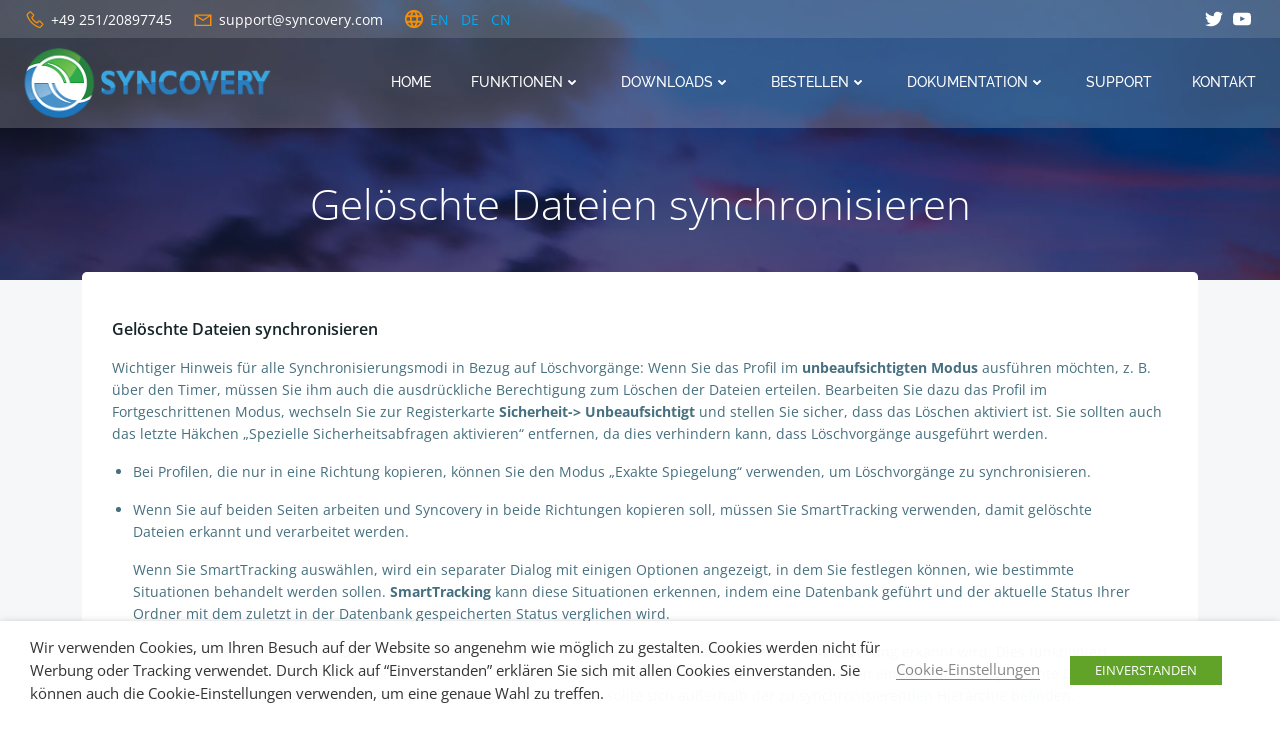

--- FILE ---
content_type: text/html; charset=UTF-8
request_url: https://de.syncovery.com/documentation/faq/how-can-i-synchronize-file-deletions/
body_size: 16206
content:
<!DOCTYPE html><html lang="de"><head><meta charset="UTF-8"><meta name="viewport" content="width=device-width, initial-scale=1"><link rel="profile" href="http://gmpg.org/xfn/11"><meta name='robots' content='index, follow, max-image-preview:large, max-snippet:-1, max-video-preview:-1' /><link media="all" href="https://de.syncovery.com/wp-content/cache/autoptimize/css/autoptimize_98c699bb61c19ad7fc50578f1a992931.css" rel="stylesheet"><title>Gelöschte Dateien synchronisieren</title><link rel="canonical" href="https://de.syncovery.com/documentation/faq/how-can-i-synchronize-file-deletions/" /><meta name="twitter:label1" content="Geschrieben von" /><meta name="twitter:data1" content="tobias" /><meta name="twitter:label2" content="Geschätzte Lesezeit" /><meta name="twitter:data2" content="2 Minuten" /> <script type="application/ld+json" class="yoast-schema-graph">{"@context":"https://schema.org","@graph":[{"@type":"Article","@id":"https://de.syncovery.com/documentation/faq/how-can-i-synchronize-file-deletions/#article","isPartOf":{"@id":"https://de.syncovery.com/documentation/faq/how-can-i-synchronize-file-deletions/"},"author":{"name":"tobias","@id":"https://de.syncovery.com/#/schema/person/7ba00a6597ef6727f13eb59add976273"},"headline":"Gelöschte Dateien synchronisieren","datePublished":"2012-02-27T21:02:51+00:00","dateModified":"2021-03-09T15:11:32+00:00","mainEntityOfPage":{"@id":"https://de.syncovery.com/documentation/faq/how-can-i-synchronize-file-deletions/"},"wordCount":447,"publisher":{"@id":"https://de.syncovery.com/#organization"},"articleSection":["FAQ"],"inLanguage":"de"},{"@type":"WebPage","@id":"https://de.syncovery.com/documentation/faq/how-can-i-synchronize-file-deletions/","url":"https://de.syncovery.com/documentation/faq/how-can-i-synchronize-file-deletions/","name":"Gelöschte Dateien synchronisieren","isPartOf":{"@id":"https://de.syncovery.com/#website"},"datePublished":"2012-02-27T21:02:51+00:00","dateModified":"2021-03-09T15:11:32+00:00","inLanguage":"de","potentialAction":[{"@type":"ReadAction","target":["https://de.syncovery.com/documentation/faq/how-can-i-synchronize-file-deletions/"]}]},{"@type":"WebSite","@id":"https://de.syncovery.com/#website","url":"https://de.syncovery.com/","name":"File Sync & Backup Software | Syncovery","description":"Dateien mit Syncovery sichern und synchronisieren","publisher":{"@id":"https://de.syncovery.com/#organization"},"potentialAction":[{"@type":"SearchAction","target":{"@type":"EntryPoint","urlTemplate":"https://de.syncovery.com/?s={search_term_string}"},"query-input":{"@type":"PropertyValueSpecification","valueRequired":true,"valueName":"search_term_string"}}],"inLanguage":"de"},{"@type":"Organization","@id":"https://de.syncovery.com/#organization","name":"Super Flexible Software","url":"https://de.syncovery.com/","logo":{"@type":"ImageObject","inLanguage":"de","@id":"https://de.syncovery.com/#/schema/logo/image/","url":"https://de.syncovery.com/wp-content/uploads/2021/03/SyncoveryHiResTitle2021_hellermerged147.png","contentUrl":"https://de.syncovery.com/wp-content/uploads/2021/03/SyncoveryHiResTitle2021_hellermerged147.png","width":532,"height":147,"caption":"Super Flexible Software"},"image":{"@id":"https://de.syncovery.com/#/schema/logo/image/"}},{"@type":"Person","@id":"https://de.syncovery.com/#/schema/person/7ba00a6597ef6727f13eb59add976273","name":"tobias","image":{"@type":"ImageObject","inLanguage":"de","@id":"https://de.syncovery.com/#/schema/person/image/","url":"https://secure.gravatar.com/avatar/a99ee844d7de0585f58de3cb98cbc5bcccf33f0ea1cd0de0fc3c43b454650640?s=96&d=mm&r=g","contentUrl":"https://secure.gravatar.com/avatar/a99ee844d7de0585f58de3cb98cbc5bcccf33f0ea1cd0de0fc3c43b454650640?s=96&d=mm&r=g","caption":"tobias"}}]}</script> <link rel="alternate" type="application/rss+xml" title="File Sync &amp; Backup Software | Syncovery &raquo; Feed" href="https://de.syncovery.com/feed/" /><link rel="alternate" title="oEmbed (JSON)" type="application/json+oembed" href="https://de.syncovery.com/wp-json/oembed/1.0/embed?url=https%3A%2F%2Fde.syncovery.com%2Fdocumentation%2Ffaq%2Fhow-can-i-synchronize-file-deletions%2F" /><link rel="alternate" title="oEmbed (XML)" type="text/xml+oembed" href="https://de.syncovery.com/wp-json/oembed/1.0/embed?url=https%3A%2F%2Fde.syncovery.com%2Fdocumentation%2Ffaq%2Fhow-can-i-synchronize-file-deletions%2F&#038;format=xml" /><link rel='stylesheet' id='extend_builder_-fonts-css' href='https://de.syncovery.com/wp-content/cache/autoptimize/css/autoptimize_single_110e8533397110e695f6b2a86f745cde.css?ver=1660163763' type='text/css' media='all' /> <script type="text/javascript" src="https://de.syncovery.com/wp-includes/js/jquery/jquery.min.js?ver=3.7.1" id="jquery-core-js"></script> <script type="text/javascript" id="colibri-js-extra">var colibriData = {"7190-h2":{"data":{"sticky":{"className":"h-navigation_sticky animated","topSpacing":0,"top":0,"stickyOnMobile":true,"stickyOnTablet":true,"startAfterNode":{"enabled":false,"selector":".header, .page-header"},"animations":{"enabled":false,"currentInAnimationClass":"slideInDown","currentOutAnimationClass":"slideOutDownNavigation","allInAnimationsClasses":"slideInDown fadeIn h-global-transition-disable","allOutAnimationsClasses":"slideOutDownNavigation fadeOut h-global-transition-disable","duration":500}},"overlap":true}},"7190-h9":{"data":{"type":"horizontal"}},"7190-h12":{"data":[]},"7208-s5":{"data":{"componentsWithEffects":[]}}};
//# sourceURL=colibri-js-extra</script> <script type="text/javascript" id="ultimate-post-list-js-extra">var upl_vars = {"upl_nonce":"5c766c85f1","ajaxurl":"https://de.syncovery.com/wp-admin/admin-ajax.php"};
//# sourceURL=ultimate-post-list-js-extra</script> <script type="text/javascript" id="cookie-law-info-js-extra">var Cli_Data = {"nn_cookie_ids":["test_cookie"],"non_necessary_cookies":{"non-necessary":["test_cookie"]},"cookielist":{"necessary":{"id":78,"status":true,"title":"Necessary","strict":true,"default_state":false,"ccpa_optout":false,"loadonstart":false},"non-necessary":{"id":79,"status":true,"title":"Non Necessary","strict":false,"default_state":false,"ccpa_optout":false,"loadonstart":false}},"ajax_url":"https://de.syncovery.com/wp-admin/admin-ajax.php","current_lang":"de","security":"14b9d4804f","eu_countries":["GB"],"geoIP":"disabled","use_custom_geolocation_api":"","custom_geolocation_api":"https://geoip.cookieyes.com/geoip/checker/result.php","consentVersion":"1","strictlyEnabled":["necessary","obligatoire"],"cookieDomain":"","privacy_length":"250","ccpaEnabled":"","ccpaRegionBased":"","ccpaBarEnabled":"","ccpaType":"gdpr","triggerDomRefresh":""};
var log_object = {"ajax_url":"https://de.syncovery.com/wp-admin/admin-ajax.php"};
//# sourceURL=cookie-law-info-js-extra</script> <link rel="https://api.w.org/" href="https://de.syncovery.com/wp-json/" /><link rel="alternate" title="JSON" type="application/json" href="https://de.syncovery.com/wp-json/wp/v2/posts/942" /><link rel="EditURI" type="application/rsd+xml" title="RSD" href="https://de.syncovery.com/xmlrpc.php?rsd" /><meta name="generator" content="WordPress 6.9" /><link rel='shortlink' href='https://de.syncovery.com/?p=942' /><link rel="alternate" href="https://www.syncovery.com/documentation/faq/how-can-i-synchronize-file-deletions/" hreflang="en" /><link rel="alternate" href="https://de.syncovery.com/documentation/faq/how-can-i-synchronize-file-deletions/" hreflang="de" />  <script>document.createElement( "picture" );if(!window.HTMLPictureElement && document.addEventListener) {window.addEventListener("DOMContentLoaded", function() {var s = document.createElement("script");s.src = "https://de.syncovery.com/wp-content/plugins/webp-express/js/picturefill.min.js";document.body.appendChild(s);});}</script> </head><body id="colibri" class="wp-singular post-template-default single single-post postid-942 single-format-standard wp-custom-logo wp-theme-colibri-wp wp-child-theme-calliope colibri-theme-calliope"><div class="site" id="page-top"> <script>/(trident|msie)/i.test(navigator.userAgent) && document.getElementById && window.addEventListener && window.addEventListener("hashchange", function () {
                var t, e = location.hash.substring(1);
                /^[A-z0-9_-]+$/.test(e) && (t = document.getElementById(e)) && (/^(?:a|select|input|button|textarea)$/i.test(t.tagName) || (t.tabIndex = -1), t.focus())
            }, !1);</script> <a class="skip-link screen-reader-text" href="#content"> Zum Inhalt springen </a><div data-colibri-id="7190-h1" class="page-header style-33 style-local-7190-h1 position-relative"><div data-colibri-navigation-overlap="true" role="banner" class="h-navigation_outer h-navigation_overlap style-34-outer style-local-7190-h2-outer"><div class="h-section-grid-container h-section-fluid-container"><div data-colibri-id="7190-h17" class="h-row-container style-52 style-local-7190-h17 position-relative"><div class="h-section-boxed-container gutters-row-lg-0 gutters-row-md-0 gutters-row-0 gutters-row-v-lg-0 gutters-row-v-md-0 gutters-row-v-0"><div class="h-row justify-content-lg-center justify-content-md-center justify-content-center align-items-lg-stretch align-items-md-stretch align-items-stretch gutters-col-lg-0 gutters-col-md-0 gutters-col-0 gutters-col-v-lg-0 gutters-col-v-md-0 gutters-col-v-0"><div class="h-column h-column-container d-flex h-col-none style-53-outer style-local-7190-h18-outer"><div data-colibri-id="7190-h18" class="d-flex h-flex-basis h-column__inner h-px-lg-0 h-px-md-0 h-px-0 v-inner-lg-0 v-inner-md-0 v-inner-0 style-53 style-local-7190-h18 position-relative"><div class="w-100 h-y-container h-column__content h-column__v-align flex-basis-100 align-self-lg-center align-self-md-center align-self-center"><div data-colibri-id="7190-h19" class="icon-list d-flex justify-content-lg-start justify-content-md-start justify-content-start style-54 style-local-7190-h19 position-relative h-element"><ul class="ul-list-icon horizontal-on-desktop horizontal-on-tablet horizontal-on-mobile justify-content-lg-start justify-content-md-start justify-content-start"><li class="list-item no-gutters"><div class="list-container-divider d-flex justify-content-lg-start justify-content-md-start justify-content-start first-el-spacer"></div> <span class="item-link no-gutters"><div class="d-flex h-col no-gutters align-items-lg-center align-items-md-center align-items-center list-item-text-wrapper"><div class="d-flex"><span  class="h-svg-icon style-54-icon style-local-7190-h19-icon"><svg version="1.1" xmlns="http://www.w3.org/2000/svg" xmlns:xlink="http://www.w3.org/1999/xlink" id="phone" viewBox="0 0 512 545.5"><path d="M138.5 80c8.375 0 16.656 3.024 23.5 8.5l1 .5.5.5 64 66 1.5 1.5-.5.5c14.174 13.212 13.968 35.53.5 49l-32 32c4.92 11.277 18.33 40.02 44.5 65 26.358 25.16 53.932 39.467 65.5 45l31.5-31.5.5-.5c13.28-13.28 36.72-13.28 50 0l.5 1 65 65c13.28 13.28 13.28 36.22 0 49.5L405 481.5l-.5.5-.5.5c-15.01 12.867-36.04 17.486-55.5 11h-.5c-37.55-14.693-113.51-48.01-181.5-116C98.773 309.773 64.052 234.84 50.5 196c-.035-.1.034-.4 0-.5-6.703-18.434-1.915-39.738 13.5-54l-.5-.5 50-51.5.5-.5 1-.5c6.844-5.476 15.125-8.5 23.5-8.5zm0 32c-1.172 0-2.344.575-3.5 1.5L86.5 163l-.5.5-.5.5c-5.674 4.863-7.44 14.493-5 21 12.12 34.847 45.2 106.7 108.5 170 62.784 62.784 133.224 93.76 169.5 108 9.34 3.113 17.11 1.833 24.5-4.5l49-49c2.72-2.72 2.72-1.78 0-4.5l-65.5-65.5c-2.72-2.72-2.28-2.72-5 0l-40 40-7.5 7.5-10-4.5s-43.83-18.552-81-52.5l-3.5-3c-38.595-36.84-57-86-57-86l-3.5-10 7.5-7 40-40c1.966-1.966.874-3.6 1-3.5l-.5-.5-1-1-64-65.5c-1.156-.925-2.328-1.5-3.5-1.5z"></path></svg></span></div> <span class="list-text d-block"><span>+49 251/20897745</span></span></div> </span><div class="list-container-divider d-flex justify-content-lg-start justify-content-md-start justify-content-start"></div></li><li class="list-item no-gutters"> <a href="mailto:support@syncovery.com" h-use-smooth-scroll="true" class="item-link no-gutters"><div class="d-flex h-col no-gutters align-items-lg-center align-items-md-center align-items-center list-item-text-wrapper"><div class="d-flex"><span class="h-svg-icon style-54-icon style-local-7190-h19-icon"><svg version="1.1" xmlns="http://www.w3.org/2000/svg" xmlns:xlink="http://www.w3.org/1999/xlink" id="envelope" viewBox="0 0 512 545.5"><path d="M48 160h416v288H48V160zm69 32l139 92.5L395 192H117zm-37 14v210h352V206L265 317.5l-9 5.5-9-5.5z"></path></svg></span></div> <span class="list-text d-block"><span>support@syncovery.com</span></span></div> </a><div class="list-container-divider d-flex justify-content-lg-start justify-content-md-start justify-content-start"></div></li><li class="list-item no-gutters"> <span class="item-link no-gutters"><div class="d-flex h-col no-gutters align-items-lg-center align-items-md-center align-items-center list-item-text-wrapper"><div class="d-flex"><span  class="h-svg-icon style-54-icon style-local-7190-h19-icon"><svg version="1.1" xmlns="http://www.w3.org/2000/svg" xmlns:xlink="http://www.w3.org/1999/xlink" id="language" viewBox="0 0 512 512"><path d="M349 299h72q6-28 6-43t-6-43h-72q3 21 3 43t-3 43zm-38 118q61-20 93-76h-63q-10 40-30 76zm-5-118q3-21 3-43t-3-43H206q-3 21-3 43t3 43h100zm-50 127q28-41 41-85h-82q13 44 41 85zm-85-255q10-40 30-76-61 20-93 76h63zm-63 170q32 56 93 76-20-36-30-76h-63zm-17-42h72q-3-21-3-43t3-43H91q-6 28-6 43t6 43zM256 86q-28 41-41 85h82q-13-44-41-85zm148 85q-32-56-93-76 20 36 30 76h63zm-298.5-65.5Q168 43 256 43t150.5 62.5Q469 168 469 256t-62.5 150.5Q344 469 256 469t-150.5-62.5Q43 344 43 256t62.5-150.5z"></path></svg></span></div> <span class="list-text d-block"><span><a href="https://www.syncovery.com/documentation/faq/how-can-i-synchronize-file-deletions/">EN</a> &nbsp; <a href="https://de.syncovery.com/documentation/faq/how-can-i-synchronize-file-deletions/">DE</a> &nbsp; <a href="http://www.syncovery.cn">CN</a></span></span></div> </span><div class="list-container-divider d-flex justify-content-lg-start justify-content-md-start justify-content-start" style="display: none;"></div><div class="list-container-divider d-flex justify-content-lg-start justify-content-md-start justify-content-start last-el-spacer"></div></li></ul></div></div></div></div><div class="h-column h-column-container d-flex h-col-none style-55-outer style-local-7190-h20-outer"><div data-colibri-id="7190-h20" class="d-flex h-flex-basis h-column__inner h-px-lg-0 h-px-md-0 h-px-0 v-inner-lg-0 v-inner-md-0 v-inner-0 style-55 style-local-7190-h20 position-relative"><div class="w-100 h-y-container h-column__content h-column__v-align flex-basis-100 align-self-lg-center align-self-md-center align-self-center"><div data-colibri-id="7190-h21" class="style-56 style-local-7190-h21 h-hide-sm position-relative h-element"><div class="d-flex flex-wrap h-social-icons justify-content-lg-end justify-content-md-end justify-content-center"><div class="social-icon-container d-inline-flex"> <a href="https://twitter.com/superflexible" h-use-smooth-scroll="true"><div class="icon-container h-social-icon h-global-transition"><div class="h-icon-svg" style="width: 100%; height: 100%;"> <svg version="1.1" xmlns="http://www.w3.org/2000/svg" viewBox="0 0 1500 1500"> <path d="M1347.656 445.313c0 11.719 0 26.367 0 38.086 0 407.227-310.547 875.977-875.977 875.977-172.852 0-336.914-49.805-471.68-137.695 23.438 2.93 49.805 2.93 73.242 2.93 143.555 0 278.32-46.875 383.789-131.836-134.766 0-249.023-90.82-290.039-213.867 20.508 5.859 38.086 5.859 58.594 5.859 29.297 0 55.664-2.93 82.031-8.789-140.625-29.297-246.094-155.273-246.094-301.758 0-2.93 0-2.93 0-5.859 41.016 23.438 87.891 38.086 137.695 38.086-82.031-52.734-137.695-149.414-137.695-254.883 0-55.664 17.578-108.398 43.945-155.273 149.414 187.5 377.93 310.547 632.813 322.266-5.859-23.438-8.789-46.875-8.789-70.313 0-169.922 137.695-307.617 307.617-307.617 90.82 0 169.922 38.086 225.586 96.68 70.313-14.648 137.695-38.086 196.289-73.242-23.438 70.313-73.242 131.836-134.766 169.922 61.523-8.789 120.117-23.438 175.781-49.805-41.016 61.523-93.75 117.188-152.344 161.133z"></path> </svg></div></div> </a></div><div class="social-icon-container d-inline-flex"> <a href="https://t.co/nricPlEnrN?amp=1" h-use-smooth-scroll="true"><div class="icon-container h-social-icon h-global-transition"><div class="h-icon-svg" style="width: 100%; height: 100%;"> <svg version="1.1" xmlns="http://www.w3.org/2000/svg" viewBox="0 0 1500 1500"> <path d="M1485.352 451.172c0 0-14.648-105.469-58.594-149.414-58.594-61.523-123.047-61.523-152.344-64.453-208.008-14.648-524.414-14.648-524.414-14.648v0c0 0-316.406 0-524.414 14.648-29.297 2.93-93.75 2.93-152.344 64.453-43.945 43.945-58.594 149.414-58.594 149.414s-14.648 120.117-14.648 240.234v114.258c0 123.047 14.648 243.164 14.648 243.164s14.648 102.539 58.594 149.414c58.594 58.594 134.766 58.594 166.992 64.453 120.117 11.719 509.766 14.648 509.766 14.648s316.406 0 524.414-14.648c29.297-2.93 93.75-5.859 152.344-64.453 43.945-46.875 58.594-149.414 58.594-149.414s14.648-120.117 14.648-243.164v-114.258c0-120.117-14.648-240.234-14.648-240.234zM952.148 761.719v0l-354.492 184.57v-421.875l404.297 210.938z"></path> </svg></div></div> </a></div></div></div></div></div></div></div></div></div></div><div id="navigation" data-colibri-component="navigation" data-colibri-id="7190-h2" class="h-section h-navigation h-navigation d-flex style-34 style-local-7190-h2"><div class="h-section-grid-container h-section-fluid-container"><div data-nav-normal=""><div data-colibri-id="7190-h3" class="h-row-container h-section-boxed-container gutters-row-lg-0 gutters-row-md-0 gutters-row-2 gutters-row-v-lg-0 gutters-row-v-md-0 gutters-row-v-2 style-35 style-local-7190-h3 position-relative"><div class="h-row justify-content-lg-center justify-content-md-center justify-content-center align-items-lg-stretch align-items-md-stretch align-items-stretch gutters-col-lg-0 gutters-col-md-0 gutters-col-2 gutters-col-v-lg-0 gutters-col-v-md-0 gutters-col-v-2"><div class="h-column h-column-container d-flex h-col-none style-36-outer style-local-7190-h4-outer"><div data-colibri-id="7190-h4" data-placeholder-provider="navigation-logo" class="d-flex h-flex-basis h-column__inner h-px-lg-0 h-px-md-0 h-px-0 v-inner-lg-0 v-inner-md-0 v-inner-0 style-36 style-local-7190-h4 position-relative"><div class="w-100 h-y-container h-column__content h-column__v-align flex-basis-auto align-self-lg-center align-self-md-center align-self-center"><div data-colibri-id="7190-h5" class="d-flex align-items-center text-lg-left text-md-left text-left justify-content-lg-start justify-content-md-start justify-content-start style-37 style-local-7190-h5 position-relative h-element"> <a rel="home" href="https://de.syncovery.com/" h-use-smooth-scroll="true" class="d-flex align-items-center"> <picture><source srcset="https://de.syncovery.com/wp-content/webp-express/webp-images/uploads/2021/03/SyncoveryHiResTitle2021_hellermerged147.png.webp" type="image/webp"><img src="https://de.syncovery.com/wp-content/uploads/2021/03/SyncoveryHiResTitle2021_hellermerged147.png" class="h-logo__image h-logo__image_h logo-image style-37-image style-local-7190-h5-image webpexpress-processed" alt="Syncovery Logo mit SYNCOVERY-Schriftzug"></picture> <picture><source srcset="https://de.syncovery.com/wp-content/webp-express/webp-images/uploads/2021/03/SyncoveryHiResTitle2021_hellermerged147.png.webp" type="image/webp"><img src="https://de.syncovery.com/wp-content/uploads/2021/03/SyncoveryHiResTitle2021_hellermerged147.png" class="h-logo__alt-image h-logo__alt-image_h logo-alt-image style-37-image style-local-7190-h5-image webpexpress-processed" alt="Syncovery Logo mit SYNCOVERY-Schriftzug"></picture> </a></div></div></div></div><div class="h-column h-column-container d-flex h-col-none style-38-outer style-local-7190-h6-outer h-hide-sm"><div data-colibri-id="7190-h6" data-placeholder-provider="navigation-spacing" class="d-flex h-flex-basis h-column__inner h-px-lg-0 h-px-md-0 h-px-0 v-inner-lg-0 v-inner-md-0 v-inner-0 style-38 style-local-7190-h6 h-hide-sm position-relative"><div class="w-100 h-y-container h-column__content h-column__v-align flex-basis-100 align-self-lg-center align-self-md-center align-self-center"><div data-colibri-id="7190-h7" class="style-39 style-local-7190-h7 position-relative h-element"></div></div></div></div><div class="h-column h-column-container d-flex h-col-none style-40-outer style-local-7190-h8-outer"><div data-colibri-id="7190-h8" data-placeholder-provider="navigation-menu" class="d-flex h-flex-basis h-column__inner h-px-lg-0 h-px-md-0 h-px-0 v-inner-lg-0 v-inner-md-0 v-inner-0 style-40 style-local-7190-h8 position-relative"><div class="w-100 h-y-container h-column__content h-column__v-align flex-basis-auto align-self-lg-center align-self-md-center align-self-center"><div data-colibri-component="dropdown-menu" role="navigation" h-use-smooth-scroll-all="true" data-colibri-id="7190-h9" class="h-menu h-global-transition-all h-ignore-global-body-typography has-offcanvas-tablet h-menu-horizontal h-dropdown-menu style-41 style-local-7190-h9 position-relative h-element"><div class="h-global-transition-all h-main-menu"><div class="colibri-menu-container"><ul id="menu-main-menu" class="colibri-menu bordered-active-item bordered-active-item--bottom effect-borders-grow grow-from-center"><li id="menu-item-12" class="menu-item menu-item-type-custom menu-item-object-custom menu-item-home menu-item-12"><a href="https://de.syncovery.com/">Home</a></li><li id="menu-item-1425" class="menu-item menu-item-type-custom menu-item-object-custom menu-item-has-children menu-item-1425"><a>Funktionen<svg aria-hidden="true" data-prefix="fas" data-icon="angle-down" class="svg-inline--fa fa-angle-down fa-w-10" role="img" xmlns="http://www.w3.org/2000/svg" viewBox="0 0 320 512"><path fill="currentColor" d="M143 352.3L7 216.3c-9.4-9.4-9.4-24.6 0-33.9l22.6-22.6c9.4-9.4 24.6-9.4 33.9 0l96.4 96.4 96.4-96.4c9.4-9.4 24.6-9.4 33.9 0l22.6 22.6c9.4 9.4 9.4 24.6 0 33.9l-136 136c-9.2 9.4-24.4 9.4-33.8 0z"></path></svg><svg aria-hidden="true" data-prefix="fas" data-icon="angle-right" class="svg-inline--fa fa-angle-right fa-w-8" role="img" xmlns="http://www.w3.org/2000/svg" viewBox="0 0 256 512"><path fill="currentColor" d="M224.3 273l-136 136c-9.4 9.4-24.6 9.4-33.9 0l-22.6-22.6c-9.4-9.4-9.4-24.6 0-33.9l96.4-96.4-96.4-96.4c-9.4-9.4-9.4-24.6 0-33.9L54.3 103c9.4-9.4 24.6-9.4 33.9 0l136 136c9.5 9.4 9.5 24.6.1 34z"></path></svg></a><ul class="sub-menu"><li id="menu-item-1428" class="menu-item menu-item-type-post_type menu-item-object-page menu-item-1428"><a href="https://de.syncovery.com/features/">Funktionsumfang von Syncovery</a></li><li id="menu-item-10430" class="menu-item menu-item-type-post_type menu-item-object-page menu-item-10430"><a href="https://de.syncovery.com/sync-backup/">Sync &#038; Backup</a></li><li id="menu-item-10904" class="menu-item menu-item-type-post_type menu-item-object-page menu-item-10904"><a href="https://de.syncovery.com/cloud-offline-lan-backup/">Cloud-Backup, Offline- oder LAN-Backup</a></li><li id="menu-item-11031" class="menu-item menu-item-type-post_type menu-item-object-page menu-item-11031"><a href="https://de.syncovery.com/syncovery11/">Neue Funktionen in Syncovery 11</a></li><li id="menu-item-10478" class="menu-item menu-item-type-post_type menu-item-object-post menu-item-10478"><a href="https://de.syncovery.com/documentation/news/latest-sync-developments/">Aktuelle Entwicklungen</a></li><li id="menu-item-10008" class="menu-item menu-item-type-post_type menu-item-object-page menu-item-10008"><a href="https://de.syncovery.com/syncovery10/">Neue Funktionen in Syncovery 10</a></li><li id="menu-item-10009" class="menu-item menu-item-type-post_type menu-item-object-page menu-item-10009"><a href="https://de.syncovery.com/syncovery9/">Neue Funktionen in Syncovery 9</a></li><li id="menu-item-8768" class="menu-item menu-item-type-post_type menu-item-object-page menu-item-8768"><a href="https://de.syncovery.com/testimonials/">Kundenmeinungen</a></li><li id="menu-item-5408" class="menu-item menu-item-type-post_type menu-item-object-post menu-item-5408"><a href="https://de.syncovery.com/documentation/faq/system-requirements/">Systemanforderungen</a></li><li id="menu-item-1473" class="menu-item menu-item-type-custom menu-item-object-custom menu-item-1473"><a href="/category/documentation/news/">Neuigkeiten</a></li></ul></li><li id="menu-item-1414" class="menu-item menu-item-type-custom menu-item-object-custom menu-item-has-children menu-item-1414"><a>Downloads<svg aria-hidden="true" data-prefix="fas" data-icon="angle-down" class="svg-inline--fa fa-angle-down fa-w-10" role="img" xmlns="http://www.w3.org/2000/svg" viewBox="0 0 320 512"><path fill="currentColor" d="M143 352.3L7 216.3c-9.4-9.4-9.4-24.6 0-33.9l22.6-22.6c9.4-9.4 24.6-9.4 33.9 0l96.4 96.4 96.4-96.4c9.4-9.4 24.6-9.4 33.9 0l22.6 22.6c9.4 9.4 9.4 24.6 0 33.9l-136 136c-9.2 9.4-24.4 9.4-33.8 0z"></path></svg><svg aria-hidden="true" data-prefix="fas" data-icon="angle-right" class="svg-inline--fa fa-angle-right fa-w-8" role="img" xmlns="http://www.w3.org/2000/svg" viewBox="0 0 256 512"><path fill="currentColor" d="M224.3 273l-136 136c-9.4 9.4-24.6 9.4-33.9 0l-22.6-22.6c-9.4-9.4-9.4-24.6 0-33.9l96.4-96.4-96.4-96.4c-9.4-9.4-9.4-24.6 0-33.9L54.3 103c9.4-9.4 24.6-9.4 33.9 0l136 136c9.5 9.4 9.5 24.6.1 34z"></path></svg></a><ul class="sub-menu"><li id="menu-item-1432" class="menu-item menu-item-type-post_type menu-item-object-page menu-item-1432"><a href="https://de.syncovery.com/download/windows/">Windows</a></li><li id="menu-item-1431" class="menu-item menu-item-type-post_type menu-item-object-page menu-item-1431"><a href="https://de.syncovery.com/download/mac/">Mac</a></li><li id="menu-item-9512" class="menu-item menu-item-type-custom menu-item-object-custom menu-item-9512"><a href="/syncovery11qnap/">QNAP</a></li><li id="menu-item-9514" class="menu-item menu-item-type-custom menu-item-object-custom menu-item-9514"><a href="/syncovery11synology/">Synology</a></li><li id="menu-item-10783" class="menu-item menu-item-type-custom menu-item-object-custom menu-item-10783"><a href="https://www.syncovery.com/syncovery10asustore/">ASUSTOR</a></li><li id="menu-item-1433" class="menu-item menu-item-type-post_type menu-item-object-page menu-item-1433"><a href="https://de.syncovery.com/download/linux/">Linux und weitere NAS-Hersteller</a></li><li id="menu-item-5087" class="menu-item menu-item-type-post_type menu-item-object-page menu-item-5087"><a href="https://de.syncovery.com/freebsd/">FreeBSD und FreeNAS</a></li><li id="menu-item-9410" class="menu-item menu-item-type-post_type menu-item-object-page menu-item-9410"><a href="https://de.syncovery.com/szarchiver/">SzArchiver</a></li></ul></li><li id="menu-item-1429" class="menu-item menu-item-type-post_type menu-item-object-page menu-item-has-children menu-item-1429"><a href="https://de.syncovery.com/purchase/">Bestellen<svg aria-hidden="true" data-prefix="fas" data-icon="angle-down" class="svg-inline--fa fa-angle-down fa-w-10" role="img" xmlns="http://www.w3.org/2000/svg" viewBox="0 0 320 512"><path fill="currentColor" d="M143 352.3L7 216.3c-9.4-9.4-9.4-24.6 0-33.9l22.6-22.6c9.4-9.4 24.6-9.4 33.9 0l96.4 96.4 96.4-96.4c9.4-9.4 24.6-9.4 33.9 0l22.6 22.6c9.4 9.4 9.4 24.6 0 33.9l-136 136c-9.2 9.4-24.4 9.4-33.8 0z"></path></svg><svg aria-hidden="true" data-prefix="fas" data-icon="angle-right" class="svg-inline--fa fa-angle-right fa-w-8" role="img" xmlns="http://www.w3.org/2000/svg" viewBox="0 0 256 512"><path fill="currentColor" d="M224.3 273l-136 136c-9.4 9.4-24.6 9.4-33.9 0l-22.6-22.6c-9.4-9.4-9.4-24.6 0-33.9l96.4-96.4-96.4-96.4c-9.4-9.4-9.4-24.6 0-33.9L54.3 103c9.4-9.4 24.6-9.4 33.9 0l136 136c9.5 9.4 9.5 24.6.1 34z"></path></svg></a><ul class="sub-menu"><li id="menu-item-9504" class="menu-item menu-item-type-custom menu-item-object-custom menu-item-9504"><a href="/purchase/">Bestellen</a></li><li id="menu-item-9503" class="menu-item menu-item-type-post_type menu-item-object-page menu-item-9503"><a href="https://de.syncovery.com/cancel/">Kündigen</a></li></ul></li><li id="menu-item-1416" class="menu-item menu-item-type-taxonomy menu-item-object-category current-post-ancestor menu-item-has-children menu-item-1416"><a href="https://de.syncovery.com/category/documentation/">Dokumentation<svg aria-hidden="true" data-prefix="fas" data-icon="angle-down" class="svg-inline--fa fa-angle-down fa-w-10" role="img" xmlns="http://www.w3.org/2000/svg" viewBox="0 0 320 512"><path fill="currentColor" d="M143 352.3L7 216.3c-9.4-9.4-9.4-24.6 0-33.9l22.6-22.6c9.4-9.4 24.6-9.4 33.9 0l96.4 96.4 96.4-96.4c9.4-9.4 24.6-9.4 33.9 0l22.6 22.6c9.4 9.4 9.4 24.6 0 33.9l-136 136c-9.2 9.4-24.4 9.4-33.8 0z"></path></svg><svg aria-hidden="true" data-prefix="fas" data-icon="angle-right" class="svg-inline--fa fa-angle-right fa-w-8" role="img" xmlns="http://www.w3.org/2000/svg" viewBox="0 0 256 512"><path fill="currentColor" d="M224.3 273l-136 136c-9.4 9.4-24.6 9.4-33.9 0l-22.6-22.6c-9.4-9.4-9.4-24.6 0-33.9l96.4-96.4-96.4-96.4c-9.4-9.4-9.4-24.6 0-33.9L54.3 103c9.4-9.4 24.6-9.4 33.9 0l136 136c9.5 9.4 9.5 24.6.1 34z"></path></svg></a><ul class="sub-menu"><li id="menu-item-8462" class="menu-item menu-item-type-post_type menu-item-object-page menu-item-8462"><a href="https://de.syncovery.com/faqs/">FAQs</a></li><li id="menu-item-8463" class="menu-item menu-item-type-post_type menu-item-object-page menu-item-8463"><a href="https://de.syncovery.com/best-practices/">Weitere Tipps</a></li><li id="menu-item-1420" class="menu-item menu-item-type-taxonomy menu-item-object-category menu-item-1420"><a href="https://de.syncovery.com/category/documentation/mac-tips/">Macintosh</a></li><li id="menu-item-10915" class="menu-item menu-item-type-post_type menu-item-object-page menu-item-10915"><a href="https://de.syncovery.com/linux-docs/">Linux</a></li><li id="menu-item-10832" class="menu-item menu-item-type-post_type menu-item-object-page menu-item-10832"><a href="https://de.syncovery.com/file-server-migration/">Windows File Server Migrations-Anleitung</a></li><li id="menu-item-10874" class="menu-item menu-item-type-post_type menu-item-object-page menu-item-10874"><a href="https://de.syncovery.com/sync-migrate-sharepoint/">Arbeiten mit SharePoint-Sites und OneDrive</a></li><li id="menu-item-8494" class="menu-item menu-item-type-post_type menu-item-object-page menu-item-8494"><a href="https://de.syncovery.com/restore/">Wiederherstellung aus der Sicherung</a></li><li id="menu-item-8340" class="menu-item menu-item-type-post_type menu-item-object-page menu-item-8340"><a href="https://de.syncovery.com/advanced/">Fortgeschrittene Themen</a></li><li id="menu-item-8457" class="menu-item menu-item-type-post_type menu-item-object-page menu-item-8457"><a href="https://de.syncovery.com/all-articles/">Alle Beiträge</a></li><li id="menu-item-1909" class="menu-item menu-item-type-custom menu-item-object-custom menu-item-has-children menu-item-1909"><a href="#">Version History</a><ul class="sub-menu"><li id="menu-item-11030" class="menu-item menu-item-type-post_type menu-item-object-page menu-item-11030"><a href="https://de.syncovery.com/syncovery11/">Neue Funktionen in Syncovery 11</a></li><li id="menu-item-2983" class="menu-item menu-item-type-post_type menu-item-object-page menu-item-2983"><a href="https://de.syncovery.com/detailed-version-history/">Detaillierte Versionsgeschichte</a></li><li id="menu-item-9990" class="menu-item menu-item-type-post_type menu-item-object-page menu-item-9990"><a href="https://de.syncovery.com/syncovery10/">Neue Funktionen in Syncovery 10</a></li><li id="menu-item-6474" class="menu-item menu-item-type-post_type menu-item-object-page menu-item-6474"><a href="https://de.syncovery.com/syncovery9/">Neue Funktionen in Syncovery 9</a></li><li id="menu-item-5157" class="menu-item menu-item-type-post_type menu-item-object-page menu-item-5157"><a href="https://de.syncovery.com/syncovery8/">Neue Funktionen in Syncovery 8</a></li><li id="menu-item-2481" class="menu-item menu-item-type-post_type menu-item-object-page menu-item-2481"><a href="https://de.syncovery.com/syncovery7/">Neue Funktionen in Syncovery 7</a></li><li id="menu-item-1792" class="menu-item menu-item-type-post_type menu-item-object-page menu-item-1792"><a href="https://de.syncovery.com/v6/">Neue Funktionen in Syncovery 6</a></li></ul></li><li id="menu-item-5720" class="menu-item menu-item-type-post_type menu-item-object-page menu-item-5720"><a href="https://de.syncovery.com/pascalscript/">PascalScript in Syncovery</a></li><li id="menu-item-1440" class="menu-item menu-item-type-post_type menu-item-object-page menu-item-1440"><a href="https://de.syncovery.com/license/">Lizenzbestimmungen und AGBs</a></li><li id="menu-item-8843" class="menu-item menu-item-type-post_type menu-item-object-page menu-item-8843"><a href="https://de.syncovery.com/datenschutzerklaerung/">Datenschutzerklärung</a></li><li id="menu-item-1438" class="menu-item menu-item-type-post_type menu-item-object-page menu-item-1438"><a href="https://de.syncovery.com/links/">Links</a></li></ul></li><li id="menu-item-1430" class="menu-item menu-item-type-post_type menu-item-object-page menu-item-1430"><a href="https://de.syncovery.com/support/">Support</a></li><li id="menu-item-1439" class="menu-item menu-item-type-post_type menu-item-object-page menu-item-1439"><a href="https://de.syncovery.com/contact/">Kontakt</a></li></ul></div></div><div data-colibri-id="7190-h10" class="h-mobile-menu h-global-transition-disable style-42 style-local-7190-h10 position-relative h-element"> <a data-click-outside="true" data-target="#offcanvas-wrapper-7190-h10" data-target-id="offcanvas-wrapper-7190-h10" data-offcanvas-overlay-id="offcanvas-overlay-7190-h10" href="#" data-colibri-component="offcanvas" data-direction="right"
 data-push="false" title="Menu" class="h-hamburger-button"><div class="icon-container h-hamburger-icon"><div class="h-icon-svg" style="width: 100%; height: 100%;"> <svg version="1.1" xmlns="http://www.w3.org/2000/svg" xmlns:xlink="http://www.w3.org/1999/xlink" id="bars" viewBox="0 0 1536 1896.0833"> <path d="M1536 1344v128q0 26-19 45t-45 19H64q-26 0-45-19t-19-45v-128q0-26 19-45t45-19h1408q26 0 45 19t19 45zm0-512v128q0 26-19 45t-45 19H64q-26 0-45-19T0 960V832q0-26 19-45t45-19h1408q26 0 45 19t19 45zm0-512v128q0 26-19 45t-45 19H64q-26 0-45-19T0 448V320q0-26 19-45t45-19h1408q26 0 45 19t19 45z"></path> </svg></div></div> </a><div id="offcanvas-wrapper-7190-h10" class="h-offcanvas-panel offcanvas offcanvas-right hide force-hide style-42-offscreen style-local-7190-h10-offscreen"><div data-colibri-id="7190-h11" class="d-flex flex-column h-offscreen-panel style-43 style-local-7190-h11 position-relative h-element"><div class="offscreen-header h-ui-empty-state-container"><div data-colibri-id="7190-h13" class="h-row-container gutters-row-lg-0 gutters-row-md-0 gutters-row-0 gutters-row-v-lg-0 gutters-row-v-md-0 gutters-row-v-0 style-44 style-local-7190-h13 position-relative"><div class="h-row justify-content-lg-center justify-content-md-center justify-content-center align-items-lg-stretch align-items-md-stretch align-items-stretch gutters-col-lg-0 gutters-col-md-0 gutters-col-0 gutters-col-v-lg-0 gutters-col-v-md-0 gutters-col-v-0"><div class="h-column h-column-container d-flex h-col-none style-45-outer style-local-7190-h14-outer"><div data-colibri-id="7190-h14" class="d-flex h-flex-basis h-column__inner h-px-lg-2 h-px-md-2 h-px-2 v-inner-lg-2 v-inner-md-2 v-inner-2 style-45 style-local-7190-h14 position-relative"><div class="w-100 h-y-container h-column__content h-column__v-align flex-basis-100 align-self-lg-start align-self-md-start align-self-start"><div data-colibri-id="7190-h15" class="d-flex align-items-center text-lg-center text-md-center text-center justify-content-lg-center justify-content-md-center justify-content-center style-46 style-local-7190-h15 position-relative h-element"> <a rel="home" href="https://de.syncovery.com/" h-use-smooth-scroll="true" class="d-flex align-items-center"><span class="h-logo__text h-logo__text_h logo-text d-inline-block style-46-text style-local-7190-h15-text">File Sync &amp; Backup Software | Syncovery</span></a></div></div></div></div></div></div></div><div class="offscreen-content"><div data-colibri-component="accordion-menu" role="navigation" h-use-smooth-scroll-all="true" data-colibri-id="7190-h12" class="h-menu h-global-transition-all h-ignore-global-body-typography h-mobile-menu h-menu-accordion style-50 style-local-7190-h12 position-relative h-element"><div class="h-global-transition-all h-mobile-menu"><div class="colibri-menu-container"><ul id="menu-main-menu-1" class="colibri-menu none "><li class="menu-item menu-item-type-custom menu-item-object-custom menu-item-home menu-item-12"><a href="https://de.syncovery.com/">Home</a></li><li class="menu-item menu-item-type-custom menu-item-object-custom menu-item-has-children menu-item-1425"><a>Funktionen<svg aria-hidden="true" data-prefix="fas" data-icon="angle-down" class="svg-inline--fa fa-angle-down fa-w-10" role="img" xmlns="http://www.w3.org/2000/svg" viewBox="0 0 320 512"><path fill="currentColor" d="M143 352.3L7 216.3c-9.4-9.4-9.4-24.6 0-33.9l22.6-22.6c9.4-9.4 24.6-9.4 33.9 0l96.4 96.4 96.4-96.4c9.4-9.4 24.6-9.4 33.9 0l22.6 22.6c9.4 9.4 9.4 24.6 0 33.9l-136 136c-9.2 9.4-24.4 9.4-33.8 0z"></path></svg><svg aria-hidden="true" data-prefix="fas" data-icon="angle-right" class="svg-inline--fa fa-angle-right fa-w-8" role="img" xmlns="http://www.w3.org/2000/svg" viewBox="0 0 256 512"><path fill="currentColor" d="M224.3 273l-136 136c-9.4 9.4-24.6 9.4-33.9 0l-22.6-22.6c-9.4-9.4-9.4-24.6 0-33.9l96.4-96.4-96.4-96.4c-9.4-9.4-9.4-24.6 0-33.9L54.3 103c9.4-9.4 24.6-9.4 33.9 0l136 136c9.5 9.4 9.5 24.6.1 34z"></path></svg><svg aria-hidden="true" data-prefix="fas" data-icon="angle-down" class="svg-inline--fa fa-angle-down fa-w-10" role="img" xmlns="http://www.w3.org/2000/svg" viewBox="0 0 320 512"><path fill="currentColor" d="M143 352.3L7 216.3c-9.4-9.4-9.4-24.6 0-33.9l22.6-22.6c9.4-9.4 24.6-9.4 33.9 0l96.4 96.4 96.4-96.4c9.4-9.4 24.6-9.4 33.9 0l22.6 22.6c9.4 9.4 9.4 24.6 0 33.9l-136 136c-9.2 9.4-24.4 9.4-33.8 0z"></path></svg><svg aria-hidden="true" data-prefix="fas" data-icon="angle-right" class="svg-inline--fa fa-angle-right fa-w-8" role="img" xmlns="http://www.w3.org/2000/svg" viewBox="0 0 256 512"><path fill="currentColor" d="M224.3 273l-136 136c-9.4 9.4-24.6 9.4-33.9 0l-22.6-22.6c-9.4-9.4-9.4-24.6 0-33.9l96.4-96.4-96.4-96.4c-9.4-9.4-9.4-24.6 0-33.9L54.3 103c9.4-9.4 24.6-9.4 33.9 0l136 136c9.5 9.4 9.5 24.6.1 34z"></path></svg></a><ul class="sub-menu"><li class="menu-item menu-item-type-post_type menu-item-object-page menu-item-1428"><a href="https://de.syncovery.com/features/">Funktionsumfang von Syncovery</a></li><li class="menu-item menu-item-type-post_type menu-item-object-page menu-item-10430"><a href="https://de.syncovery.com/sync-backup/">Sync &#038; Backup</a></li><li class="menu-item menu-item-type-post_type menu-item-object-page menu-item-10904"><a href="https://de.syncovery.com/cloud-offline-lan-backup/">Cloud-Backup, Offline- oder LAN-Backup</a></li><li class="menu-item menu-item-type-post_type menu-item-object-page menu-item-11031"><a href="https://de.syncovery.com/syncovery11/">Neue Funktionen in Syncovery 11</a></li><li class="menu-item menu-item-type-post_type menu-item-object-post menu-item-10478"><a href="https://de.syncovery.com/documentation/news/latest-sync-developments/">Aktuelle Entwicklungen</a></li><li class="menu-item menu-item-type-post_type menu-item-object-page menu-item-10008"><a href="https://de.syncovery.com/syncovery10/">Neue Funktionen in Syncovery 10</a></li><li class="menu-item menu-item-type-post_type menu-item-object-page menu-item-10009"><a href="https://de.syncovery.com/syncovery9/">Neue Funktionen in Syncovery 9</a></li><li class="menu-item menu-item-type-post_type menu-item-object-page menu-item-8768"><a href="https://de.syncovery.com/testimonials/">Kundenmeinungen</a></li><li class="menu-item menu-item-type-post_type menu-item-object-post menu-item-5408"><a href="https://de.syncovery.com/documentation/faq/system-requirements/">Systemanforderungen</a></li><li class="menu-item menu-item-type-custom menu-item-object-custom menu-item-1473"><a href="/category/documentation/news/">Neuigkeiten</a></li></ul></li><li class="menu-item menu-item-type-custom menu-item-object-custom menu-item-has-children menu-item-1414"><a>Downloads<svg aria-hidden="true" data-prefix="fas" data-icon="angle-down" class="svg-inline--fa fa-angle-down fa-w-10" role="img" xmlns="http://www.w3.org/2000/svg" viewBox="0 0 320 512"><path fill="currentColor" d="M143 352.3L7 216.3c-9.4-9.4-9.4-24.6 0-33.9l22.6-22.6c9.4-9.4 24.6-9.4 33.9 0l96.4 96.4 96.4-96.4c9.4-9.4 24.6-9.4 33.9 0l22.6 22.6c9.4 9.4 9.4 24.6 0 33.9l-136 136c-9.2 9.4-24.4 9.4-33.8 0z"></path></svg><svg aria-hidden="true" data-prefix="fas" data-icon="angle-right" class="svg-inline--fa fa-angle-right fa-w-8" role="img" xmlns="http://www.w3.org/2000/svg" viewBox="0 0 256 512"><path fill="currentColor" d="M224.3 273l-136 136c-9.4 9.4-24.6 9.4-33.9 0l-22.6-22.6c-9.4-9.4-9.4-24.6 0-33.9l96.4-96.4-96.4-96.4c-9.4-9.4-9.4-24.6 0-33.9L54.3 103c9.4-9.4 24.6-9.4 33.9 0l136 136c9.5 9.4 9.5 24.6.1 34z"></path></svg><svg aria-hidden="true" data-prefix="fas" data-icon="angle-down" class="svg-inline--fa fa-angle-down fa-w-10" role="img" xmlns="http://www.w3.org/2000/svg" viewBox="0 0 320 512"><path fill="currentColor" d="M143 352.3L7 216.3c-9.4-9.4-9.4-24.6 0-33.9l22.6-22.6c9.4-9.4 24.6-9.4 33.9 0l96.4 96.4 96.4-96.4c9.4-9.4 24.6-9.4 33.9 0l22.6 22.6c9.4 9.4 9.4 24.6 0 33.9l-136 136c-9.2 9.4-24.4 9.4-33.8 0z"></path></svg><svg aria-hidden="true" data-prefix="fas" data-icon="angle-right" class="svg-inline--fa fa-angle-right fa-w-8" role="img" xmlns="http://www.w3.org/2000/svg" viewBox="0 0 256 512"><path fill="currentColor" d="M224.3 273l-136 136c-9.4 9.4-24.6 9.4-33.9 0l-22.6-22.6c-9.4-9.4-9.4-24.6 0-33.9l96.4-96.4-96.4-96.4c-9.4-9.4-9.4-24.6 0-33.9L54.3 103c9.4-9.4 24.6-9.4 33.9 0l136 136c9.5 9.4 9.5 24.6.1 34z"></path></svg></a><ul class="sub-menu"><li class="menu-item menu-item-type-post_type menu-item-object-page menu-item-1432"><a href="https://de.syncovery.com/download/windows/">Windows</a></li><li class="menu-item menu-item-type-post_type menu-item-object-page menu-item-1431"><a href="https://de.syncovery.com/download/mac/">Mac</a></li><li class="menu-item menu-item-type-custom menu-item-object-custom menu-item-9512"><a href="/syncovery11qnap/">QNAP</a></li><li class="menu-item menu-item-type-custom menu-item-object-custom menu-item-9514"><a href="/syncovery11synology/">Synology</a></li><li class="menu-item menu-item-type-custom menu-item-object-custom menu-item-10783"><a href="https://www.syncovery.com/syncovery10asustore/">ASUSTOR</a></li><li class="menu-item menu-item-type-post_type menu-item-object-page menu-item-1433"><a href="https://de.syncovery.com/download/linux/">Linux und weitere NAS-Hersteller</a></li><li class="menu-item menu-item-type-post_type menu-item-object-page menu-item-5087"><a href="https://de.syncovery.com/freebsd/">FreeBSD und FreeNAS</a></li><li class="menu-item menu-item-type-post_type menu-item-object-page menu-item-9410"><a href="https://de.syncovery.com/szarchiver/">SzArchiver</a></li></ul></li><li class="menu-item menu-item-type-post_type menu-item-object-page menu-item-has-children menu-item-1429"><a href="https://de.syncovery.com/purchase/">Bestellen<svg aria-hidden="true" data-prefix="fas" data-icon="angle-down" class="svg-inline--fa fa-angle-down fa-w-10" role="img" xmlns="http://www.w3.org/2000/svg" viewBox="0 0 320 512"><path fill="currentColor" d="M143 352.3L7 216.3c-9.4-9.4-9.4-24.6 0-33.9l22.6-22.6c9.4-9.4 24.6-9.4 33.9 0l96.4 96.4 96.4-96.4c9.4-9.4 24.6-9.4 33.9 0l22.6 22.6c9.4 9.4 9.4 24.6 0 33.9l-136 136c-9.2 9.4-24.4 9.4-33.8 0z"></path></svg><svg aria-hidden="true" data-prefix="fas" data-icon="angle-right" class="svg-inline--fa fa-angle-right fa-w-8" role="img" xmlns="http://www.w3.org/2000/svg" viewBox="0 0 256 512"><path fill="currentColor" d="M224.3 273l-136 136c-9.4 9.4-24.6 9.4-33.9 0l-22.6-22.6c-9.4-9.4-9.4-24.6 0-33.9l96.4-96.4-96.4-96.4c-9.4-9.4-9.4-24.6 0-33.9L54.3 103c9.4-9.4 24.6-9.4 33.9 0l136 136c9.5 9.4 9.5 24.6.1 34z"></path></svg><svg aria-hidden="true" data-prefix="fas" data-icon="angle-down" class="svg-inline--fa fa-angle-down fa-w-10" role="img" xmlns="http://www.w3.org/2000/svg" viewBox="0 0 320 512"><path fill="currentColor" d="M143 352.3L7 216.3c-9.4-9.4-9.4-24.6 0-33.9l22.6-22.6c9.4-9.4 24.6-9.4 33.9 0l96.4 96.4 96.4-96.4c9.4-9.4 24.6-9.4 33.9 0l22.6 22.6c9.4 9.4 9.4 24.6 0 33.9l-136 136c-9.2 9.4-24.4 9.4-33.8 0z"></path></svg><svg aria-hidden="true" data-prefix="fas" data-icon="angle-right" class="svg-inline--fa fa-angle-right fa-w-8" role="img" xmlns="http://www.w3.org/2000/svg" viewBox="0 0 256 512"><path fill="currentColor" d="M224.3 273l-136 136c-9.4 9.4-24.6 9.4-33.9 0l-22.6-22.6c-9.4-9.4-9.4-24.6 0-33.9l96.4-96.4-96.4-96.4c-9.4-9.4-9.4-24.6 0-33.9L54.3 103c9.4-9.4 24.6-9.4 33.9 0l136 136c9.5 9.4 9.5 24.6.1 34z"></path></svg></a><ul class="sub-menu"><li class="menu-item menu-item-type-custom menu-item-object-custom menu-item-9504"><a href="/purchase/">Bestellen</a></li><li class="menu-item menu-item-type-post_type menu-item-object-page menu-item-9503"><a href="https://de.syncovery.com/cancel/">Kündigen</a></li></ul></li><li class="menu-item menu-item-type-taxonomy menu-item-object-category current-post-ancestor menu-item-has-children menu-item-1416"><a href="https://de.syncovery.com/category/documentation/">Dokumentation<svg aria-hidden="true" data-prefix="fas" data-icon="angle-down" class="svg-inline--fa fa-angle-down fa-w-10" role="img" xmlns="http://www.w3.org/2000/svg" viewBox="0 0 320 512"><path fill="currentColor" d="M143 352.3L7 216.3c-9.4-9.4-9.4-24.6 0-33.9l22.6-22.6c9.4-9.4 24.6-9.4 33.9 0l96.4 96.4 96.4-96.4c9.4-9.4 24.6-9.4 33.9 0l22.6 22.6c9.4 9.4 9.4 24.6 0 33.9l-136 136c-9.2 9.4-24.4 9.4-33.8 0z"></path></svg><svg aria-hidden="true" data-prefix="fas" data-icon="angle-right" class="svg-inline--fa fa-angle-right fa-w-8" role="img" xmlns="http://www.w3.org/2000/svg" viewBox="0 0 256 512"><path fill="currentColor" d="M224.3 273l-136 136c-9.4 9.4-24.6 9.4-33.9 0l-22.6-22.6c-9.4-9.4-9.4-24.6 0-33.9l96.4-96.4-96.4-96.4c-9.4-9.4-9.4-24.6 0-33.9L54.3 103c9.4-9.4 24.6-9.4 33.9 0l136 136c9.5 9.4 9.5 24.6.1 34z"></path></svg><svg aria-hidden="true" data-prefix="fas" data-icon="angle-down" class="svg-inline--fa fa-angle-down fa-w-10" role="img" xmlns="http://www.w3.org/2000/svg" viewBox="0 0 320 512"><path fill="currentColor" d="M143 352.3L7 216.3c-9.4-9.4-9.4-24.6 0-33.9l22.6-22.6c9.4-9.4 24.6-9.4 33.9 0l96.4 96.4 96.4-96.4c9.4-9.4 24.6-9.4 33.9 0l22.6 22.6c9.4 9.4 9.4 24.6 0 33.9l-136 136c-9.2 9.4-24.4 9.4-33.8 0z"></path></svg><svg aria-hidden="true" data-prefix="fas" data-icon="angle-right" class="svg-inline--fa fa-angle-right fa-w-8" role="img" xmlns="http://www.w3.org/2000/svg" viewBox="0 0 256 512"><path fill="currentColor" d="M224.3 273l-136 136c-9.4 9.4-24.6 9.4-33.9 0l-22.6-22.6c-9.4-9.4-9.4-24.6 0-33.9l96.4-96.4-96.4-96.4c-9.4-9.4-9.4-24.6 0-33.9L54.3 103c9.4-9.4 24.6-9.4 33.9 0l136 136c9.5 9.4 9.5 24.6.1 34z"></path></svg></a><ul class="sub-menu"><li class="menu-item menu-item-type-post_type menu-item-object-page menu-item-8462"><a href="https://de.syncovery.com/faqs/">FAQs</a></li><li class="menu-item menu-item-type-post_type menu-item-object-page menu-item-8463"><a href="https://de.syncovery.com/best-practices/">Weitere Tipps</a></li><li class="menu-item menu-item-type-taxonomy menu-item-object-category menu-item-1420"><a href="https://de.syncovery.com/category/documentation/mac-tips/">Macintosh</a></li><li class="menu-item menu-item-type-post_type menu-item-object-page menu-item-10915"><a href="https://de.syncovery.com/linux-docs/">Linux</a></li><li class="menu-item menu-item-type-post_type menu-item-object-page menu-item-10832"><a href="https://de.syncovery.com/file-server-migration/">Windows File Server Migrations-Anleitung</a></li><li class="menu-item menu-item-type-post_type menu-item-object-page menu-item-10874"><a href="https://de.syncovery.com/sync-migrate-sharepoint/">Arbeiten mit SharePoint-Sites und OneDrive</a></li><li class="menu-item menu-item-type-post_type menu-item-object-page menu-item-8494"><a href="https://de.syncovery.com/restore/">Wiederherstellung aus der Sicherung</a></li><li class="menu-item menu-item-type-post_type menu-item-object-page menu-item-8340"><a href="https://de.syncovery.com/advanced/">Fortgeschrittene Themen</a></li><li class="menu-item menu-item-type-post_type menu-item-object-page menu-item-8457"><a href="https://de.syncovery.com/all-articles/">Alle Beiträge</a></li><li class="menu-item menu-item-type-custom menu-item-object-custom menu-item-has-children menu-item-1909"><a href="#">Version History</a><ul class="sub-menu"><li class="menu-item menu-item-type-post_type menu-item-object-page menu-item-11030"><a href="https://de.syncovery.com/syncovery11/">Neue Funktionen in Syncovery 11</a></li><li class="menu-item menu-item-type-post_type menu-item-object-page menu-item-2983"><a href="https://de.syncovery.com/detailed-version-history/">Detaillierte Versionsgeschichte</a></li><li class="menu-item menu-item-type-post_type menu-item-object-page menu-item-9990"><a href="https://de.syncovery.com/syncovery10/">Neue Funktionen in Syncovery 10</a></li><li class="menu-item menu-item-type-post_type menu-item-object-page menu-item-6474"><a href="https://de.syncovery.com/syncovery9/">Neue Funktionen in Syncovery 9</a></li><li class="menu-item menu-item-type-post_type menu-item-object-page menu-item-5157"><a href="https://de.syncovery.com/syncovery8/">Neue Funktionen in Syncovery 8</a></li><li class="menu-item menu-item-type-post_type menu-item-object-page menu-item-2481"><a href="https://de.syncovery.com/syncovery7/">Neue Funktionen in Syncovery 7</a></li><li class="menu-item menu-item-type-post_type menu-item-object-page menu-item-1792"><a href="https://de.syncovery.com/v6/">Neue Funktionen in Syncovery 6</a></li></ul></li><li class="menu-item menu-item-type-post_type menu-item-object-page menu-item-5720"><a href="https://de.syncovery.com/pascalscript/">PascalScript in Syncovery</a></li><li class="menu-item menu-item-type-post_type menu-item-object-page menu-item-1440"><a href="https://de.syncovery.com/license/">Lizenzbestimmungen und AGBs</a></li><li class="menu-item menu-item-type-post_type menu-item-object-page menu-item-8843"><a href="https://de.syncovery.com/datenschutzerklaerung/">Datenschutzerklärung</a></li><li class="menu-item menu-item-type-post_type menu-item-object-page menu-item-1438"><a href="https://de.syncovery.com/links/">Links</a></li></ul></li><li class="menu-item menu-item-type-post_type menu-item-object-page menu-item-1430"><a href="https://de.syncovery.com/support/">Support</a></li><li class="menu-item menu-item-type-post_type menu-item-object-page menu-item-1439"><a href="https://de.syncovery.com/contact/">Kontakt</a></li></ul></div></div></div></div><div class="offscreen-footer h-ui-empty-state-container"></div></div></div><div id="offcanvas-overlay-7190-h10" class="offscreen-overlay style-42-offscreenOverlay style-local-7190-h10-offscreenOverlay"></div></div></div></div></div></div></div></div></div><div data-nav-sticky="" style="display: none;"></div></div></div></div><div data-colibri-id="7190-h22" id="hero" class="h-section h-hero d-flex align-items-lg-center align-items-md-center align-items-center style-57 style-local-7190-h22 position-relative"><div class="background-wrapper"><div class="background-layer background-layer-media-container-lg"><div data-slide-duration="5000" data-slide-speed="800" data-colibri-component="slideshow" class="background-layer colibri-slideshow" model-id="7190-h22" media="desktop"><div class="slideshow-image" style="background-image: url(&quot;https://de.syncovery.com/wp-content/themes/colibri-wp/resources/images/beach-landscape-sea-water-nature-sand-1061655-pxhere.com.jpg&quot;); visibility: visible; z-index: 3; opacity: 0; transition: opacity 800ms calc(4.2s);"></div><div class="slideshow-image" style="background-image: url(&quot;https://de.syncovery.com/wp-content/themes/colibri-wp/resources/images/landscape-tree-water-nature-grass-outdoor-1327743-pxhere.com.jpg&quot;); z-index: 2;"></div><div class="slideshow-image" style="background-image: url(&quot;https://de.syncovery.com/wp-content/themes/colibri-wp/resources/images/leaf-nature-water-green-freshness-dew-1440543-pxhere.com.jpg&quot;);"></div></div><div class="overlay-layer"><div class="overlay-image-layer" style="background-color: rgb(0, 0, 0); opacity: 0.5;"></div></div></div><div class="background-layer background-layer-media-container-md"><div data-slide-duration="5000" data-slide-speed="800" data-colibri-component="slideshow" class="background-layer colibri-slideshow" model-id="7190-h22" media="tablet"><div class="slideshow-image" style="background-image: url(&quot;https://de.syncovery.com/wp-content/themes/colibri-wp/resources/images/beach-landscape-sea-water-nature-sand-1061655-pxhere.com.jpg&quot;); visibility: visible; z-index: 3; opacity: 0; transition: opacity 800ms calc(4.2s);"></div><div class="slideshow-image" style="background-image: url(&quot;https://de.syncovery.com/wp-content/themes/colibri-wp/resources/images/landscape-tree-water-nature-grass-outdoor-1327743-pxhere.com.jpg&quot;); z-index: 2;"></div><div class="slideshow-image" style="background-image: url(&quot;https://de.syncovery.com/wp-content/themes/colibri-wp/resources/images/leaf-nature-water-green-freshness-dew-1440543-pxhere.com.jpg&quot;);"></div></div><div class="overlay-layer"><div class="overlay-image-layer" style="background-color: rgb(0, 0, 0); opacity: 0.5;"></div></div></div><div class="background-layer background-layer-media-container"><div data-slide-duration="5000" data-slide-speed="800" data-colibri-component="slideshow" class="background-layer colibri-slideshow" model-id="7190-h22" media="mobile"><div class="slideshow-image" style="background-image: url(&quot;https://de.syncovery.com/wp-content/themes/colibri-wp/resources/images/beach-landscape-sea-water-nature-sand-1061655-pxhere.com.jpg&quot;); visibility: visible; z-index: 3; opacity: 0; transition: opacity 800ms calc(4.2s);"></div><div class="slideshow-image" style="background-image: url(&quot;https://de.syncovery.com/wp-content/themes/colibri-wp/resources/images/landscape-tree-water-nature-grass-outdoor-1327743-pxhere.com.jpg&quot;); z-index: 2;"></div><div class="slideshow-image" style="background-image: url(&quot;https://de.syncovery.com/wp-content/themes/colibri-wp/resources/images/leaf-nature-water-green-freshness-dew-1440543-pxhere.com.jpg&quot;);"></div></div><div class="overlay-layer"><div class="overlay-image-layer" style="background-color: rgb(0, 0, 0); opacity: 0.5;"></div></div></div></div><div class="h-section-grid-container h-navigation-padding h-section-boxed-container"><div data-colibri-id="7190-h23" class="h-row-container gutters-row-lg-2 gutters-row-md-2 gutters-row-2 gutters-row-v-lg-2 gutters-row-v-md-2 gutters-row-v-2 style-58 style-local-7190-h23 position-relative"><div class="h-row justify-content-lg-center justify-content-md-center justify-content-center align-items-lg-stretch align-items-md-stretch align-items-stretch gutters-col-lg-2 gutters-col-md-2 gutters-col-2 gutters-col-v-lg-2 gutters-col-v-md-2 gutters-col-v-2"><div class="h-column h-column-container d-flex h-col-lg-auto h-col-md-auto h-col-auto style-59-outer style-local-7190-h24-outer"><div data-colibri-id="7190-h24" class="d-flex h-flex-basis h-column__inner h-px-lg-2 h-px-md-2 h-px-2 v-inner-lg-2 v-inner-md-2 v-inner-2 style-59 style-local-7190-h24 position-relative"><div class="w-100 h-y-container h-column__content h-column__v-align flex-basis-100 align-self-lg-start align-self-md-start align-self-start"><div data-colibri-id="7190-h25" class="page-title style-60 style-local-7190-h25 position-relative h-element"><div class="h-page-title__outer style-60-outer style-local-7190-h25-outer"><div class="h-global-transition-all"><span><h1 style='margin-bottom:0'>Gelöschte Dateien synchronisieren</h1></span></div></div></div></div></div></div></div></div></div></div></div> <script type='text/javascript'>(function () {
            function setHeaderTopSpacing() {

                // forEach polyfill
                if(!NodeList.prototype.forEach){
                    NodeList.prototype.forEach = function (callback) {
                        for(var i=0;i<this.length;i++){
                            callback.call(this,this.item(i));
                        }
                    }
                }

              // '[data-colibri-component="navigation"][data-overlap="true"]' selector is backward compatibility
              var navigation = document.querySelector('[data-colibri-navigation-overlap="true"], [data-colibri-component="navigation"][data-overlap="true"]')
              if (navigation) {
                var els = document
                .querySelectorAll('.h-navigation-padding');
                if (els.length) {
                  els.forEach(function (item) {
                    item.style.paddingTop = navigation.offsetHeight + "px";
                  });
                }
              }
            }
            setHeaderTopSpacing();
          })();</script> <div class='content  position-relative colibri-main-content-single' id='content'><div class='d-flex h-section h-section-global-spacing position-relative main-section'><div class='h-section-grid-container h-section-boxed-container main-section-inner'><div class='h-row-container gutters-row-lg-1 main-row'><div class='h-row gutters-col-lg-1 main-row-inner'><div class='h-col'><div data-colibri-id="7196-m1" class="style-67 style-local-7196-m1 position-relative"><div data-colibri-component="section" data-colibri-id="7196-m2" id="blog-post" class="h-section h-section-global-spacing d-flex align-items-lg-center align-items-md-center align-items-center style-68 style-local-7196-m2 position-relative"><div class="h-section-grid-container h-section-fluid-container"><div data-colibri-id="7196-m3" class="h-row-container gutters-row-lg-0 gutters-row-md-0 gutters-row-0 gutters-row-v-lg-0 gutters-row-v-md-0 gutters-row-v-0 style-73 style-local-7196-m3 position-relative"><div class="h-row justify-content-lg-start justify-content-md-start justify-content-start align-items-lg-stretch align-items-md-stretch align-items-stretch gutters-col-lg-0 gutters-col-md-0 gutters-col-0 gutters-col-v-lg-0 gutters-col-v-md-0 gutters-col-v-0"><div class="h-column h-column-container d-flex h-col-lg-auto h-col-md-auto h-col-auto style-74-outer style-local-7196-m4-outer"><div data-colibri-id="7196-m4" class="d-flex h-flex-basis h-column__inner h-px-lg-0 h-px-md-0 h-px-3 v-inner-lg-0 v-inner-md-0 v-inner-3 style-74 style-local-7196-m4 position-relative"><div class="w-100 h-y-container h-column__content h-column__v-align flex-basis-100 align-self-lg-start align-self-md-start align-self-start"><div data-colibri-id="7196-m5" class="h-row-container gutters-row-lg-0 gutters-row-md-0 gutters-row-0 gutters-row-v-lg-0 gutters-row-v-md-0 gutters-row-v-0 colibri-dynamic-list colibri-single-post-loop style-75 style-local-7196-m5 position-relative"><div data-colibri-component="" class="h-row justify-content-lg-center justify-content-md-center justify-content-center align-items-lg-stretch align-items-md-stretch align-items-stretch gutters-col-lg-0 gutters-col-md-0 gutters-col-0 gutters-col-v-lg-0 gutters-col-v-md-0 gutters-col-v-0"><div class="h-column h-column-container d-flex h-col-lg-12 h-col-md-12 h-col-12 post-942 post type-post status-publish format-standard hentry category-faq masonry-item style-76-outer style-local-7196-m6-outer"><div data-colibri-id="7196-m6" class="d-flex h-flex-basis h-column__inner h-px-lg-0 h-px-md-0 h-px-0 v-inner-lg-0 v-inner-md-0 v-inner-0 style-76 style-local-7196-m6 position-relative"><div class="w-100 h-y-container h-column__content h-column__v-align flex-basis-100 align-self-lg-start align-self-md-start align-self-start"><div data-colibri-id="7196-m7" class="h-row-container gutters-row-lg-0 gutters-row-md-0 gutters-row-0 gutters-row-v-lg-0 gutters-row-v-md-0 gutters-row-v-0 style-78 style-local-7196-m7 position-relative"><div class="h-row justify-content-lg-center justify-content-md-center justify-content-center align-items-lg-stretch align-items-md-stretch align-items-stretch gutters-col-lg-0 gutters-col-md-0 gutters-col-0 gutters-col-v-lg-0 gutters-col-v-md-0 gutters-col-v-0"><div class="h-column h-column-container d-flex h-col-lg-auto h-col-md-auto h-col-auto style-79-outer style-local-7196-m8-outer"><div data-colibri-id="7196-m8" class="d-flex h-flex-basis h-column__inner h-px-lg-0 h-px-md-0 h-px-0 v-inner-lg-2 v-inner-md-2 v-inner-2 style-79 style-local-7196-m8 position-relative"><div class="w-100 h-y-container h-column__content h-column__v-align flex-basis-100 align-self-lg-start align-self-md-start align-self-start"><div data-colibri-id="7196-m13" class="style-84 style-local-7196-m13 position-relative h-element"><div class="colibri-post-content h-global-transition-all"><h5>Gelöschte Dateien synchronisieren</h5><p>Wichtiger Hinweis für alle Synchronisierungsmodi in Bezug auf Löschvorgänge: Wenn Sie das Profil im <b> unbeaufsichtigten Modus </b> ausführen möchten, z. B. über den Timer, müssen Sie ihm auch die ausdrückliche Berechtigung zum Löschen der Dateien erteilen. Bearbeiten Sie dazu das Profil im Fortgeschrittenen Modus, wechseln Sie zur Registerkarte <b> Sicherheit-> Unbeaufsichtigt </b> und stellen Sie sicher, dass das Löschen aktiviert ist. Sie sollten auch das letzte Häkchen &#8222;Spezielle Sicherheitsabfragen aktivieren&#8220; entfernen, da dies verhindern kann, dass Löschvorgänge ausgeführt werden.</p><ul><li><p> Bei Profilen, die nur in eine Richtung kopieren, können Sie den Modus &#8222;Exakte Spiegelung&#8220; verwenden, um Löschvorgänge zu synchronisieren.</p></li><li><p> Wenn Sie auf beiden Seiten arbeiten und Syncovery in beide Richtungen kopieren soll, müssen Sie SmartTracking verwenden, damit gelöschte Dateien erkannt und verarbeitet werden.</p><p> Wenn Sie SmartTracking auswählen, wird ein separater Dialog mit einigen Optionen angezeigt, in dem Sie festlegen können, wie bestimmte Situationen behandelt werden sollen. <strong> SmartTracking </strong> kann diese Situationen erkennen, indem eine Datenbank geführt und der aktuelle Status Ihrer Ordner mit dem zuletzt in der Datenbank gespeicherten Status verglichen wird.</p><p> Sie können festlegen, dass die Datei in einen Ordner für gelöschte Dateien verschoben wird, wenn eine Löschung erkannt wird. Dies funktioniert ähnlich wie bei einem Papierkorb. Die Datei wird aus Sicherheitsgründen nicht komplett gelöscht. Sie müssen einen Ordner für gelöschte Dateien auswählen (einen für jede Seite der Synchronisierung). Dieser Ordner sollte sich außerhalb der zu synchronisierenden Hierarchie befinden.</P></p><p> Damit <strong> SmartTracking </strong> funktioniert, müssen Sie immer dasselbe Profil zum Synchronisieren derselben Ordner verwenden, da die Datenbank für jedes Profil spezifisch ist und das Programm immer dieselbe Datenbank verwenden muss. Außerdem müssen Sie das Profil jedes Mal auf demselben Computer starten.</P></p><p> Löschungen werden ab der zweiten Synchronisation erkannt, nachdem Sie SmartTracking aktiviert haben. Während des ersten Laufs wird die Datenbank erstellt.</P></li><li><p> Beachten Sie, dass der Echtzeitmodus (bei Verwendung von &#8222;Jedes Dateiereignis einzeln verarbeiten&#8220;) eine eigene Einstellung für das Löschen hat. Wenn Sie dagegen den empfohlenen Echtzeitmodus &#8222;Vollständige Ordner verarbeiten&#8220; verwenden, werden die Löschvorgänge gemäß den obigen Infos ausgeführt.</P></p><p> Damit Löschvorgänge im individuellen Ereignismodus in Echtzeit ausgeführt werden können, bearbeiten Sie das Profil im erweiterten Modus. Gehen Sie zur Einstellungskategorie &#8222;Termin&#8220; und zur Registerkarte Überwachung / Echtzeit. Klicken Sie auf den Knopf &#8222;Echtzeit-Einstellungen&#8220;. Ein Dialogfeld wird angezeigt, in dem Sie sicherstellen müssen, dass das Häkchen &#8222;Löschen in Echtzeit verarbeiten&#8220; aktiviert ist und die Sicherheitsverzögerung Ihren Anforderungen entspricht. Im einfachsten Fall ist die Verzögerung 0.</p></li></ul> <script type="text/javascript">jQuery(document).ready(function($) {
							$.post('https://de.syncovery.com/wp-admin/admin-ajax.php', {action: 'wpt_view_count', id: '942'});
						});</script></div></div></div></div></div></div></div><div data-colibri-id="7196-m14" class="h-blog-categories style-82 style-local-7196-m14 position-relative h-element"><div class="h-global-transition-all"><span class="d-inline-block categories-prefix">Post&nbsp;Category:</span><a class="d-inline-block colibri-post-category" href="https://de.syncovery.com/category/documentation/faq/">FAQ</a></div></div><div data-colibri-id="7196-m15" class="h-row-container gutters-row-lg-0 gutters-row-md-0 gutters-row-0 gutters-row-v-lg-0 gutters-row-v-md-0 gutters-row-v-0 style-88 style-local-7196-m15 position-relative"><div class="h-row justify-content-lg-center justify-content-md-center justify-content-center align-items-lg-stretch align-items-md-stretch align-items-stretch gutters-col-lg-0 gutters-col-md-0 gutters-col-0 gutters-col-v-lg-0 gutters-col-v-md-0 gutters-col-v-0"><div class="h-column h-column-container d-flex h-col-lg-auto h-col-md-auto h-col-auto style-89-outer style-local-7196-m16-outer"><div data-colibri-id="7196-m16" class="d-flex h-flex-basis h-column__inner h-px-lg-0 h-px-md-0 h-px-0 v-inner-lg-0 v-inner-md-0 v-inner-0 style-89 style-local-7196-m16 position-relative"><div class="w-100 h-y-container h-column__content h-column__v-align flex-basis-100 align-self-lg-center align-self-md-center align-self-center"><div data-colibri-id="7196-m17" class="post-nav-button hide-title style-90 style-local-7196-m17 position-relative h-element"><div class="h-global-transition-all"><nav class="navigation post-navigation" aria-label="Post navigation"><h2 class="screen-reader-text">Post navigation</h2><div class="nav-links"><div class="nav-previous"><a href="https://de.syncovery.com/documentation/faq/can-i-use-the-software-from-a-flash-drive-memory-stick/" rel="prev"><span class="meta-nav" aria-hidden="true">previous&nbsp;post</span> <span class="post-title" title="Kann ich Syncovery von einem USB-Stick aus verwenden?">Kann ich Syncovery von einem USB-Stick aus verwenden?</span></a></div></div></nav></div></div></div></div></div><div class="h-column h-column-container d-flex h-col-lg-auto h-col-md-auto h-col-auto style-91-outer style-local-7196-m18-outer"><div data-colibri-id="7196-m18" class="d-flex h-flex-basis h-column__inner h-px-lg-0 h-px-md-0 h-px-0 v-inner-lg-0 v-inner-md-0 v-inner-0 style-91 style-local-7196-m18 position-relative"><div class="w-100 h-y-container h-column__content h-column__v-align flex-basis-100 align-self-lg-center align-self-md-center align-self-center"><div data-colibri-id="7196-m19" class="post-nav-button hide-title style-92 style-local-7196-m19 position-relative h-element"><div class="h-global-transition-all"><nav class="navigation post-navigation" aria-label="Post navigation"><h2 class="screen-reader-text">Post navigation</h2><div class="nav-links"><div class="nav-next"><a href="https://de.syncovery.com/documentation/best-practices/files-or-folders-on-windows-home-server-are-not-seen-why/" rel="next"><span class="meta-nav" aria-hidden="true">next&nbsp;post</span> <span class="post-title" title="Syncovery sieht Dateien oder Ordner im Windows Home Server nicht">Syncovery sieht Dateien oder Ordner im Windows Home Server nicht</span></a></div></div></nav></div></div></div></div></div></div></div></div></div></div></div></div></div></div></div></div></div></div></div></div></div></div></div></div></div></div><div data-enabled="false" data-colibri-component="" data-colibri-id="7193-f1" class="page-footer style-62 style-local-7193-f1 position-relative"><div data-colibri-component="section" data-colibri-id="7193-f2" id="copyright" class="h-section h-section-global-spacing d-flex align-items-lg-center align-items-md-center align-items-center style-63 style-local-7193-f2 position-relative"><div class="h-section-grid-container h-section-boxed-container"><div data-colibri-id="7193-f3" class="h-row-container gutters-row-lg-1 gutters-row-md-1 gutters-row-2 gutters-row-v-lg-1 gutters-row-v-md-1 gutters-row-v-2 style-64 style-local-7193-f3 position-relative"><div class="h-row justify-content-lg-center justify-content-md-center justify-content-center align-items-lg-stretch align-items-md-stretch align-items-stretch gutters-col-lg-1 gutters-col-md-1 gutters-col-2 gutters-col-v-lg-1 gutters-col-v-md-1 gutters-col-v-2"><div class="h-column h-column-container d-flex h-col-lg-auto h-col-md-auto h-col-auto style-65-outer style-local-7193-f4-outer"><div data-colibri-id="7193-f4" class="d-flex h-flex-basis h-column__inner h-px-lg-1 h-px-md-1 h-px-2 v-inner-lg-1 v-inner-md-1 v-inner-2 style-65 style-local-7193-f4 position-relative"><div class="w-100 h-y-container h-column__content h-column__v-align flex-basis-100 align-self-lg-start align-self-md-start align-self-start"><div data-colibri-id="7193-f5" class="style-66 style-local-7193-f5 position-relative h-element"><div class="h-global-transition-all">© 2026 Super Flexible Software GmbH &amp; Co. KG. Beachten Sie unsere <a href="/license/">AGBs</a> und unsere <a href="/de/datenschutzerklarung/">Datenschutzerklärung</a>.</div></div></div></div></div></div></div></div></div></div></div> <script data-name="colibri-frontend-data">window.colibriFrontendData = [];</script> <script type="speculationrules">{"prefetch":[{"source":"document","where":{"and":[{"href_matches":"/*"},{"not":{"href_matches":["/wp-*.php","/wp-admin/*","/wp-content/uploads/*","/wp-content/*","/wp-content/plugins/*","/wp-content/themes/calliope/*","/wp-content/themes/colibri-wp/*","/*\\?(.+)"]}},{"not":{"selector_matches":"a[rel~=\"nofollow\"]"}},{"not":{"selector_matches":".no-prefetch, .no-prefetch a"}}]},"eagerness":"conservative"}]}</script> <div class="wt-cli-cookie-bar-container" data-nosnippet="true"><div id="cookie-law-info-bar" role="dialog" aria-live="polite" aria-label="cookieconsent" aria-describedby="wt-cli-cookie-banner" data-cli-geo-loc="0" style="text-align:left; padding:15px 30px;" class="wt-cli-cookie-bar"><div class="cli-wrapper"><span id="wt-cli-cookie-banner"><div class="cli-bar-container cli-style-v2"><div class="cli-bar-message">Wir verwenden Cookies, um Ihren Besuch auf der Website so angenehm wie möglich zu gestalten. Cookies werden nicht für Werbung oder Tracking verwendet. Durch Klick auf “Einverstanden” erklären Sie sich mit allen Cookies einverstanden. Sie können auch die Cookie-Einstellungen verwenden, um eine genaue Wahl zu treffen.</div><div class="cli-bar-btn_container"><a id="wt-cli-settings-btn" tabindex="0" role='button' style="border-bottom:1px solid; text-decoration:none; text-decoration:none;"class="wt-cli-element cli_settings_button"  >Cookie-Einstellungen</a><a id="wt-cli-accept-btn" tabindex="0" role='button' style="margin:5px 5px 5px 30px; border-radius:0; padding:8px 25px 8px 25px;" data-cli_action="accept"  class="wt-cli-element medium cli-plugin-button cli-plugin-main-button cookie_action_close_header cli_action_button" >EINVERSTANDEN</a></div></div></span></div></div><div tabindex="0" id="cookie-law-info-again" style="display:none;"><span id="cookie_hdr_showagain">Manage consent</span></div><div class="cli-modal" id="cliSettingsPopup" role="dialog" aria-labelledby="wt-cli-privacy-title" tabindex="-1" aria-hidden="true"><div class="cli-modal-dialog" role="document"><div class="cli-modal-content cli-bar-popup"> <button aria-label="Close" type="button" class="cli-modal-close" id="cliModalClose"> <svg class="" viewBox="0 0 24 24"><path d="M19 6.41l-1.41-1.41-5.59 5.59-5.59-5.59-1.41 1.41 5.59 5.59-5.59 5.59 1.41 1.41 5.59-5.59 5.59 5.59 1.41-1.41-5.59-5.59z"></path><path d="M0 0h24v24h-24z" fill="none"></path></svg> <span class="wt-cli-sr-only">Close</span> </button><div class="cli-modal-body"><div class="wt-cli-element cli-container-fluid cli-tab-container"><div class="cli-row"><div class="cli-col-12 cli-align-items-stretch cli-px-0"><div class="cli-privacy-overview"><h4 id='wt-cli-privacy-title'>Privacy Overview</h4><div class="cli-privacy-content"><div class="cli-privacy-content-text">This website uses cookies to improve your experience while you navigate through the website. Out of these cookies, the cookies that are categorized as necessary are stored on your browser as they are essential for the working of basic functionalities of the website. We also use third-party cookies that help us analyze and understand how you use this website. These cookies will be stored in your browser only with your consent. You also have the option to opt-out of these cookies. But opting out of some of these cookies may have an effect on your browsing experience.</div></div> <a id="wt-cli-privacy-readmore"  tabindex="0" role="button" class="cli-privacy-readmore" data-readmore-text="Show more" data-readless-text="Show less"></a></div></div><div class="cli-col-12 cli-align-items-stretch cli-px-0 cli-tab-section-container"><div class="cli-tab-section"><div class="cli-tab-header"> <a id="wt-cli-tab-link-necessary" tabindex="0" role="tab" aria-expanded="false" aria-describedby="wt-cli-tab-necessary" aria-controls="wt-cli-tab-necessary" class="cli-nav-link cli-settings-mobile" data-target="necessary" data-toggle="cli-toggle-tab"> Necessary </a><div class="wt-cli-necessary-checkbox"> <input type="checkbox" class="cli-user-preference-checkbox" id="wt-cli-checkbox-necessary" aria-label="Necessary" data-id="checkbox-necessary" checked="checked" /> <label class="form-check-label" for="wt-cli-checkbox-necessary"> Necessary </label></div> <span class="cli-necessary-caption"> Always Enabled </span></div><div class="cli-tab-content"><div id="wt-cli-tab-necessary" tabindex="0" role="tabpanel" aria-labelledby="wt-cli-tab-link-necessary" class="cli-tab-pane cli-fade" data-id="necessary"><p>Necessary cookies are absolutely essential for the website to function properly. This category only includes cookies that ensures basic functionalities and security features of the website. These cookies do not store any personal information.</p></div></div></div><div class="cli-tab-section"><div class="cli-tab-header"> <a id="wt-cli-tab-link-non-necessary" tabindex="0" role="tab" aria-expanded="false" aria-describedby="wt-cli-tab-non-necessary" aria-controls="wt-cli-tab-non-necessary" class="cli-nav-link cli-settings-mobile" data-target="non-necessary" data-toggle="cli-toggle-tab"> Non Necessary </a><div class="cli-switch"> <input type="checkbox" class="cli-user-preference-checkbox"  id="wt-cli-checkbox-non-necessary" aria-label="non-necessary" data-id="checkbox-non-necessary" role="switch" aria-controls="wt-cli-tab-link-non-necessary" aria-labelledby="wt-cli-tab-link-non-necessary"  /> <label for="wt-cli-checkbox-non-necessary" class="cli-slider" data-cli-enable="Enabled" data-cli-disable="Disabled"><span class="wt-cli-sr-only">non-necessary</span></label></div></div><div class="cli-tab-content"><div id="wt-cli-tab-non-necessary" tabindex="0" role="tabpanel" aria-labelledby="wt-cli-tab-link-non-necessary" class="cli-tab-pane cli-fade" data-id="non-necessary"><p>Any cookies that may not be particularly necessary for the website to function and is used specifically to collect user personal data via analytics, ads, other embedded contents are termed as non-necessary cookies. It is mandatory to procure user consent prior to running these cookies on your website.</p></div></div></div></div></div></div></div><div class="cli-modal-footer"><div class="wt-cli-element cli-container-fluid cli-tab-container"><div class="cli-row"><div class="cli-col-12 cli-align-items-stretch cli-px-0"><div class="cli-tab-footer wt-cli-privacy-overview-actions"> <a id="wt-cli-privacy-save-btn" role="button" tabindex="0" data-cli-action="accept" class="wt-cli-privacy-btn cli_setting_save_button wt-cli-privacy-accept-btn cli-btn">Save & Accept</a></div></div></div></div></div></div></div></div><div class="cli-modal-backdrop cli-fade cli-settings-overlay"></div><div class="cli-modal-backdrop cli-fade cli-popupbar-overlay"></div></div> <script type="text/javascript">cli_cookiebar_settings='{"animate_speed_hide":"500","animate_speed_show":"500","background":"#fffffff7","border":"#b1a6a6c2","border_on":false,"button_1_button_colour":"#61a229","button_1_button_hover":"#4e8221","button_1_link_colour":"#fff","button_1_as_button":true,"button_1_new_win":false,"button_2_button_colour":"#ffffff","button_2_button_hover":"#cccccc","button_2_link_colour":"#898888","button_2_as_button":false,"button_2_hidebar":false,"button_2_nofollow":false,"button_3_button_colour":"#61a229","button_3_button_hover":"#4e8221","button_3_link_colour":"#fff","button_3_as_button":true,"button_3_new_win":false,"button_4_button_colour":"#ffffff","button_4_button_hover":"#cccccc","button_4_link_colour":"#898888","button_4_as_button":false,"button_7_button_colour":"#61a229","button_7_button_hover":"#4e8221","button_7_link_colour":"#fff","button_7_as_button":true,"button_7_new_win":false,"font_family":"inherit","header_fix":false,"notify_animate_hide":true,"notify_animate_show":false,"notify_div_id":"#cookie-law-info-bar","notify_position_horizontal":"right","notify_position_vertical":"bottom","scroll_close":false,"scroll_close_reload":false,"accept_close_reload":false,"reject_close_reload":false,"showagain_tab":false,"showagain_background":"#fff","showagain_border":"#000","showagain_div_id":"#cookie-law-info-again","showagain_x_position":"100px","text":"#333","show_once_yn":false,"show_once":"10000","logging_on":false,"as_popup":false,"popup_overlay":true,"bar_heading_text":"","cookie_bar_as":"banner","cookie_setting_popup":true,"accept_all":true,"js_script_blocker":false,"popup_showagain_position":"bottom-right","widget_position":"left","button_1_style":[["margin","5px 5px 5px 30px"],["border-radius","0"],["padding","8px 25px 8px 25px"]],"button_2_style":[],"button_3_style":[["margin","5px 5px 5px 5px"],["border-radius","0"],["padding","8px 25px 8px 25px"]],"button_4_style":[["border-bottom","1px solid"],["text-decoration","none"],["text-decoration","none"]],"button_5_style":[["float","right"],["text-decoration","none"],["color","#333"]],"button_7_style":[["margin","5px 5px 5px 30px"],["border-radius","0"],["padding","8px 25px 8px 25px"]],"accept_close_page_navigation":false}';</script> <script type="text/javascript" id="iahw_script-js-extra">var iahw_get_size = {"height":"600","width":"370"};
//# sourceURL=iahw_script-js-extra</script> <script id="wp-emoji-settings" type="application/json">{"baseUrl":"https://s.w.org/images/core/emoji/17.0.2/72x72/","ext":".png","svgUrl":"https://s.w.org/images/core/emoji/17.0.2/svg/","svgExt":".svg","source":{"concatemoji":"https://de.syncovery.com/wp-includes/js/wp-emoji-release.min.js?ver=6.9"}}</script> <script type="module">/*! This file is auto-generated */
const a=JSON.parse(document.getElementById("wp-emoji-settings").textContent),o=(window._wpemojiSettings=a,"wpEmojiSettingsSupports"),s=["flag","emoji"];function i(e){try{var t={supportTests:e,timestamp:(new Date).valueOf()};sessionStorage.setItem(o,JSON.stringify(t))}catch(e){}}function c(e,t,n){e.clearRect(0,0,e.canvas.width,e.canvas.height),e.fillText(t,0,0);t=new Uint32Array(e.getImageData(0,0,e.canvas.width,e.canvas.height).data);e.clearRect(0,0,e.canvas.width,e.canvas.height),e.fillText(n,0,0);const a=new Uint32Array(e.getImageData(0,0,e.canvas.width,e.canvas.height).data);return t.every((e,t)=>e===a[t])}function p(e,t){e.clearRect(0,0,e.canvas.width,e.canvas.height),e.fillText(t,0,0);var n=e.getImageData(16,16,1,1);for(let e=0;e<n.data.length;e++)if(0!==n.data[e])return!1;return!0}function u(e,t,n,a){switch(t){case"flag":return n(e,"\ud83c\udff3\ufe0f\u200d\u26a7\ufe0f","\ud83c\udff3\ufe0f\u200b\u26a7\ufe0f")?!1:!n(e,"\ud83c\udde8\ud83c\uddf6","\ud83c\udde8\u200b\ud83c\uddf6")&&!n(e,"\ud83c\udff4\udb40\udc67\udb40\udc62\udb40\udc65\udb40\udc6e\udb40\udc67\udb40\udc7f","\ud83c\udff4\u200b\udb40\udc67\u200b\udb40\udc62\u200b\udb40\udc65\u200b\udb40\udc6e\u200b\udb40\udc67\u200b\udb40\udc7f");case"emoji":return!a(e,"\ud83e\u1fac8")}return!1}function f(e,t,n,a){let r;const o=(r="undefined"!=typeof WorkerGlobalScope&&self instanceof WorkerGlobalScope?new OffscreenCanvas(300,150):document.createElement("canvas")).getContext("2d",{willReadFrequently:!0}),s=(o.textBaseline="top",o.font="600 32px Arial",{});return e.forEach(e=>{s[e]=t(o,e,n,a)}),s}function r(e){var t=document.createElement("script");t.src=e,t.defer=!0,document.head.appendChild(t)}a.supports={everything:!0,everythingExceptFlag:!0},new Promise(t=>{let n=function(){try{var e=JSON.parse(sessionStorage.getItem(o));if("object"==typeof e&&"number"==typeof e.timestamp&&(new Date).valueOf()<e.timestamp+604800&&"object"==typeof e.supportTests)return e.supportTests}catch(e){}return null}();if(!n){if("undefined"!=typeof Worker&&"undefined"!=typeof OffscreenCanvas&&"undefined"!=typeof URL&&URL.createObjectURL&&"undefined"!=typeof Blob)try{var e="postMessage("+f.toString()+"("+[JSON.stringify(s),u.toString(),c.toString(),p.toString()].join(",")+"));",a=new Blob([e],{type:"text/javascript"});const r=new Worker(URL.createObjectURL(a),{name:"wpTestEmojiSupports"});return void(r.onmessage=e=>{i(n=e.data),r.terminate(),t(n)})}catch(e){}i(n=f(s,u,c,p))}t(n)}).then(e=>{for(const n in e)a.supports[n]=e[n],a.supports.everything=a.supports.everything&&a.supports[n],"flag"!==n&&(a.supports.everythingExceptFlag=a.supports.everythingExceptFlag&&a.supports[n]);var t;a.supports.everythingExceptFlag=a.supports.everythingExceptFlag&&!a.supports.flag,a.supports.everything||((t=a.source||{}).concatemoji?r(t.concatemoji):t.wpemoji&&t.twemoji&&(r(t.twemoji),r(t.wpemoji)))});
//# sourceURL=https://de.syncovery.com/wp-includes/js/wp-emoji-loader.min.js</script> <script defer src="https://de.syncovery.com/wp-content/cache/autoptimize/js/autoptimize_81ccccff2677d2f5b8982167335c8433.js"></script></body></html>